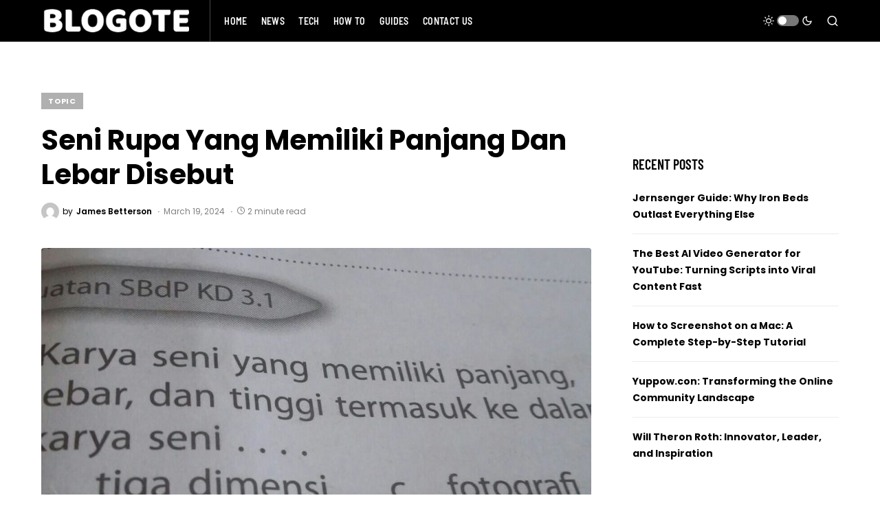

--- FILE ---
content_type: text/html; charset=utf-8
request_url: https://www.google.com/recaptcha/api2/aframe
body_size: 264
content:
<!DOCTYPE HTML><html><head><meta http-equiv="content-type" content="text/html; charset=UTF-8"></head><body><script nonce="vm5lwJkWrE9YyLlnmoJHjg">/** Anti-fraud and anti-abuse applications only. See google.com/recaptcha */ try{var clients={'sodar':'https://pagead2.googlesyndication.com/pagead/sodar?'};window.addEventListener("message",function(a){try{if(a.source===window.parent){var b=JSON.parse(a.data);var c=clients[b['id']];if(c){var d=document.createElement('img');d.src=c+b['params']+'&rc='+(localStorage.getItem("rc::a")?sessionStorage.getItem("rc::b"):"");window.document.body.appendChild(d);sessionStorage.setItem("rc::e",parseInt(sessionStorage.getItem("rc::e")||0)+1);localStorage.setItem("rc::h",'1770007098888');}}}catch(b){}});window.parent.postMessage("_grecaptcha_ready", "*");}catch(b){}</script></body></html>